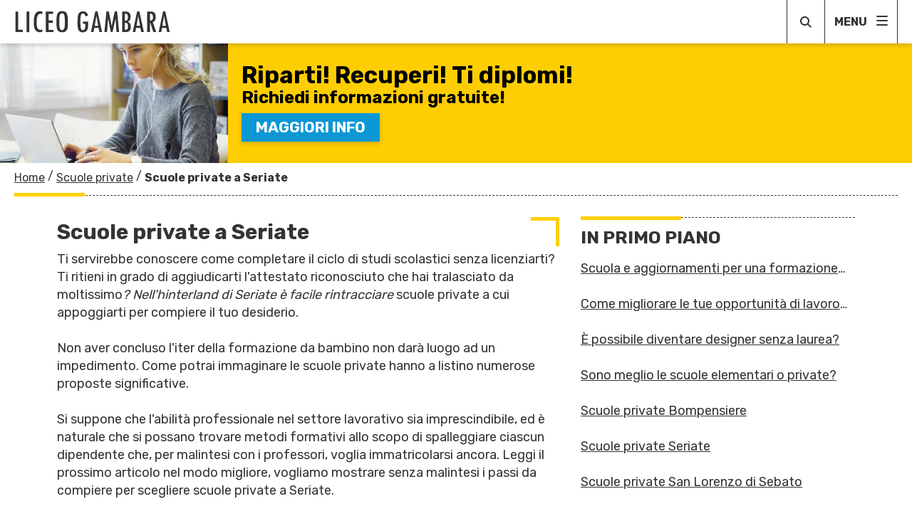

--- FILE ---
content_type: text/html; charset=UTF-8
request_url: https://www.liceogambara.it/scuole-private/scuole-private-seriate.htm
body_size: 10624
content:

<!DOCTYPE html>
<html lang="it">
    


    
                        

<head>
    


    <title>Scuole private Seriate: i prezzi dei corsi più convenienti</title>
    <meta charset="UTF-8"/>
    <meta name="viewport" content="width=device-width, initial-scale=1.0"/>
    <meta name="description" content="Leggi perché le scuole private a Seriate sono perfette per poter aspirare a un lavoro migliore! Trova la tua strada!"/>
    <meta name="format-detection" content="telephone=no"/>
    <meta name="format-detection" content="date=no"/>
    <meta name="format-detection" content="address=no"/>
    <meta name="format-detection" content="email=no"/>
            <meta name="keywords" content="scuola privata Seriate, scuole private Seriate, lezione privata Seriate, lezioni private Seriate"/>
                <meta name="robots" content="index,follow"/>
                <link rel="canonical" href="https://www.liceogambara.it/scuole-private/scuole-private-seriate.htm">
    
            <link rel="preconnect" href="https://fonts.gstatic.com">
        <link href="https://fonts.googleapis.com/css2?family=Rubik:wght@400;700&display=swap" rel="stylesheet">
    
    <link rel="preconnect" href="https://fonts.gstatic.com">
    <link href="https://fonts.googleapis.com/css2?family=Rubik:wght@400;700&display=swap" rel="stylesheet">

    <link href="/stili/locali/stile-pannello.css" rel="stylesheet" type="text/css"/>
    <link href="/stili/salsiccia/css/themes/yellow.css" rel="stylesheet" type="text/css"/>

    <!--flickity-->



    <!-- Matomo -->
<script type="text/javascript">
  var _paq = window._paq || [];
  /* tracker methods like "setCustomDimension" should be called before "trackPageView" */
  _paq.push(['trackPageView']);
  _paq.push(['enableLinkTracking']);
  (function() {
    var u="https://analytics.host4me.top/";
    _paq.push(['setTrackerUrl', u+'matomo.php']);
    _paq.push(['setSiteId', '1709']);
    var d=document, g=d.createElement('script'), s=d.getElementsByTagName('script')[0];
    g.type='text/javascript'; g.async=true; g.defer=true; g.src=u+'matomo.js'; s.parentNode.insertBefore(g,s);
  })();
</script>
<noscript><p><img src="https://analytics.host4me.top/matomo.php?idsite=1709&rec=1" style="border:0;" alt="" /></p></noscript>
<!-- End Matomo Code -->


    
    

    
    

    
    

    <!-- Nativery Script -->
    
        <!-- Quantcast Choice. Consent Manager Tag v2.0 (for TCF 2.0) -->
<script type="text/javascript" async=true>
  (function() {
    var host = window.location.hostname;
    var element = document.createElement('script');
    var firstScript = document.getElementsByTagName('script')[0];
    var url = 'https://cmp.quantcast.com'
        .concat('/choice/', 'YRaB0aqwjAwYq', '/', host, '/choice.js?tag_version=V2');
    var uspTries = 0;
    var uspTriesLimit = 3;
    element.async = true;
    element.type = 'text/javascript';
    element.src = url;

    firstScript.parentNode.insertBefore(element, firstScript);

    function makeStub() {
      var TCF_LOCATOR_NAME = '__tcfapiLocator';
      var queue = [];
      var win = window;
      var cmpFrame;

      function addFrame() {
        var doc = win.document;
        var otherCMP = !!(win.frames[TCF_LOCATOR_NAME]);

        if (!otherCMP) {
          if (doc.body) {
            var iframe = doc.createElement('iframe');

            iframe.style.cssText = 'display:none';
            iframe.name = TCF_LOCATOR_NAME;
            doc.body.appendChild(iframe);
          } else {
            setTimeout(addFrame, 5);
          }
        }
        return !otherCMP;
      }

      function tcfAPIHandler() {
        var gdprApplies;
        var args = arguments;

        if (!args.length) {
          return queue;
        } else if (args[0] === 'setGdprApplies') {
          if (
              args.length > 3 &&
              args[2] === 2 &&
              typeof args[3] === 'boolean'
          ) {
            gdprApplies = args[3];
            if (typeof args[2] === 'function') {
              args[2]('set', true);
            }
          }
        } else if (args[0] === 'ping') {
          var retr = {
            gdprApplies: gdprApplies,
            cmpLoaded: false,
            cmpStatus: 'stub'
          };

          if (typeof args[2] === 'function') {
            args[2](retr);
          }
        } else {
          if(args[0] === 'init' && typeof args[3] === 'object') {
            args[3] = Object.assign(args[3], { tag_version: 'V2' });
          }
          queue.push(args);
        }
      }

      function postMessageEventHandler(event) {
        var msgIsString = typeof event.data === 'string';
        var json = {};

        try {
          if (msgIsString) {
            json = JSON.parse(event.data);
          } else {
            json = event.data;
          }
        } catch (ignore) {}

        var payload = json.__tcfapiCall;

        if (payload) {
          window.__tcfapi(
              payload.command,
              payload.version,
              function(retValue, success) {
                var returnMsg = {
                  __tcfapiReturn: {
                    returnValue: retValue,
                    success: success,
                    callId: payload.callId
                  }
                };
                if (msgIsString) {
                  returnMsg = JSON.stringify(returnMsg);
                }
                if (event && event.source && event.source.postMessage) {
                  event.source.postMessage(returnMsg, '*');
                }
              },
              payload.parameter
          );
        }
      }

      while (win) {
        try {
          if (win.frames[TCF_LOCATOR_NAME]) {
            cmpFrame = win;
            break;
          }
        } catch (ignore) {}

        if (win === window.top) {
          break;
        }
        win = win.parent;
      }
      if (!cmpFrame) {
        addFrame();
        win.__tcfapi = tcfAPIHandler;
        win.addEventListener('message', postMessageEventHandler, false);
      }
    };

    makeStub();

    var uspStubFunction = function() {
      var arg = arguments;
      if (typeof window.__uspapi !== uspStubFunction) {
        setTimeout(function() {
          if (typeof window.__uspapi !== 'undefined') {
            window.__uspapi.apply(window.__uspapi, arg);
          }
        }, 500);
      }
    };

    var checkIfUspIsReady = function() {
      uspTries++;
      if (window.__uspapi === uspStubFunction && uspTries < uspTriesLimit) {
        console.warn('USP is not accessible');
      } else {
        clearInterval(uspInterval);
      }
    };

    if (typeof window.__uspapi === 'undefined') {
      window.__uspapi = uspStubFunction;
      var uspInterval = setInterval(checkIfUspIsReady, 6000);
    }
  })();
</script>
<!-- End Quantcast Choice. Consent Manager Tag v2.0 (for TCF 2.0) -->


</head>

<body>
  

<div class="container">
    


    <main class="main">
            



<header class="header" data-scroll-header>
    <a href="/" class="header__link-logo">
        <img alt="Logo" src="/stili/salsiccia/img/logo.svg"
             class="header__logo">
    </a>

    
    <div class="header__content-right">
        <div class="header__search">
                <div class="searchbar">
        <span class="searchbar__btn searchbar__toggle-icon">
            <svg class="searchbar__icon-search" xmlns="http://www.w3.org/2000/svg" width="16" height="16"
                 viewBox="0 0 16 16">
                <path id="search"
                      d="M11.742,10.33a6.524,6.524,0,1,0-1.414,1.414L14.586,16,16,14.588ZM6.5,11A4.5,4.5,0,1,1,11,6.5,4.5,4.5,0,0,1,6.5,11Z"
                      transform="translate(0 -0.002)" fill="#a30000"/>
            </svg>
            <svg class="searchbar__icon-close" xmlns="http://www.w3.org/2000/svg"
                 width="25" height="25" viewBox="0 0 25 25"><path
                        d="M12.5,0A12.5,12.5,0,1,0,25,12.5,12.514,12.514,0,0,0,12.5,0Zm5.056,16.083a.521.521,0,0,1,0,.737l-.736.736a.521.521,0,0,1-.737,0L12.5,13.973,8.917,17.556a.521.521,0,0,1-.737,0l-.736-.736a.521.521,0,0,1,0-.737L11.027,12.5,7.444,8.917a.521.521,0,0,1,0-.737l.736-.736a.521.521,0,0,1,.737,0L12.5,11.027l3.583-3.583a.521.521,0,0,1,.737,0l.736.736a.521.521,0,0,1,0,.737L13.973,12.5Z"
                        fill="#ffce02"/></svg>
        </span>
        <div class="searchbar__wrapper">
            <form action="/ricerca.php" method="get" name="ricerca-mini" id="ricerca-main" class="searchbar__form">

                <input name="cms_s_q" type="text" id="q" placeholder="Cerca" class="searchbar__input" value=""
                       autofocus/>
                <input name="cms_s_s" type="hidden" id="s" value=""/>
                <input name="cms_s_page" type="hidden" id="page" value=""/>
                </span>
            </form>
        </div>
    </div>



        </div>

        <div class="header__hamburger">
            <p class="header__text-menu">MENU</p>
            <span class="header__hamburger-content">
                <svg class="header__hamburger-icon" xmlns="http://www.w3.org/2000/svg" width="16" height="14" viewBox="0 0 16 14"><g transform="translate(-715 -25)"><rect width="16" height="2" rx="1" transform="translate(731 27) rotate(180)" fill="#343434"/><rect width="16" height="2" rx="1" transform="translate(731 33) rotate(180)" fill="#343434"/><rect width="16" height="2" rx="1" transform="translate(731 39) rotate(180)" fill="#343434"/></g></svg>
            </span>

        </div>
    </div>

    <div class="header__navigation">
        <div class="header__close">
            <svg  class="header__close-icon" xmlns="http://www.w3.org/2000/svg" width="25" height="25" viewBox="0 0 25 25"><path d="M12.5,0A12.5,12.5,0,1,0,25,12.5,12.514,12.514,0,0,0,12.5,0Zm5.056,16.083a.521.521,0,0,1,0,.737l-.736.736a.521.521,0,0,1-.737,0L12.5,13.973,8.917,17.556a.521.521,0,0,1-.737,0l-.736-.736a.521.521,0,0,1,0-.737L11.027,12.5,7.444,8.917a.521.521,0,0,1,0-.737l.736-.736a.521.521,0,0,1,.737,0L12.5,11.027l3.583-3.583a.521.521,0,0,1,.737,0l.736.736a.521.521,0,0,1,0,.737L13.973,12.5Z" fill="#ffce02"/></svg>
            <p class="header__text-menu">MENU</p>
        </div>
        <!-- per abilitare il menu navigation anche con l'hover da desktop aggiungi la classe navigation--hover -->
<nav class="navigation" data-scroll-header>
    <ul>
        
                            <li class="navigation__el  ">
                            <div class="navigation__el-content">
                    <a class="navigation__link" href="https://www.liceogambara.it/corsi-di-inglese/corsi-di-inglese.htm" title="Corsi Di Inglese">
                        Corsi di inglese
                    </a>

                                    </div>

                            </li>
        
                            <li class="navigation__el  ">
                            <div class="navigation__el-content">
                    <a class="navigation__link" href="https://www.liceogambara.it/recupero-anni-scolastici/recupero-anni-scolastici.htm" title="Recupero Anni Scolastici">
                        Recupero anni scolastici
                    </a>

                                    </div>

                            </li>
        
                            <li class="navigation__el navigation__el--current ">
                            <div class="navigation__el-content">
                    <a class="navigation__link" href="https://www.liceogambara.it/scuole-private/scuole-private.htm" title="Scuole Private">
                        Scuole private
                    </a>

                                    </div>

                            </li>
        
                            <li class="navigation__el  ">
                            <div class="navigation__el-content">
                    <a class="navigation__link" href="https://www.liceogambara.it/scuole-serali/scuole-serali.htm" title="Scuole Serali">
                        Scuole serali
                    </a>

                                    </div>

                            </li>
        
        <li class="navigation__el navigation__el--search">
            
    <div class="searchbar searchbar--navigation">
        <svg class="searchbar__icon-search" xmlns="http://www.w3.org/2000/svg" width="16" height="16"
             viewBox="0 0 16 16">
            <path id="search"
                  d="M11.742,10.33a6.524,6.524,0,1,0-1.414,1.414L14.586,16,16,14.588ZM6.5,11A4.5,4.5,0,1,1,11,6.5,4.5,4.5,0,0,1,6.5,11Z"
                  transform="translate(0 -0.002)" fill="#a30000"/>
        </svg>
        <form action="/ricerca.php" method="get" name="ricerca-mini" id="ricerca-main" class="searchbar__form">
            <input name="cms_s_q" type="text" id="q" placeholder="Cerca" class="searchbar__input" value=""
                   autofocus/>
            <input name="cms_s_s" type="hidden" id="s" value=""/>
            <input name="cms_s_page" type="hidden" id="page" value=""/>
        </span>
        </form>
    </div>


        </li>
    </ul>
</nav>


    </div>
    <div class="header__navigation-overlay"></div>

</header>
        <link rel="stylesheet" href="/stili/salsiccia/css/fascione/themes/yellow.css" type="text/css">

<link rel="stylesheet" href="/stili/salsiccia/css/fascione/creativita/scuole-serali/scuole-serali.css" type="text/css">
<link rel="stylesheet" href="/stili/salsiccia/css/fascione/creativita/scuole-serali/modal-form.css" type="text/css">
 

 <div id="open-modal" class="scuole-serali scuole-serali--f2" data-scroll-header>
    <div class="scuole-serali__wrap">
        <img src="/stili/salsiccia/img/fascione/scuole-serali-3/b3.jpg"
             srcset="/stili/salsiccia/img/fascione/scuole-serali-3/b3@2x.jpg 2x, /stili/salsiccia/img/fascione/scuole-serali-3/b3.jpg 1x"
             alt="coppia abbracciata"
             class="scuole-serali__img">
        <div class="scuole-serali__txt-wrap">
            <h2 class="scuole-serali__title">
               <span class="scuole-serali__d-inline">
                   Riparti! Recuperi! 
                </span>
               <span class="scuole-serali__d-inline">
                    Ti diplomi!
                </span>                
            </h2>
            <p class="scuole-serali__subtitle">
                Richiedi informazioni gratuite! 
            </p>

            <span class="scuole-serali__cta" data-scroll-ignore>
                MAGGIORI INFO
            </span>

        </div>
    </div>
</div> 

<script src="/js/blockscroll.js"></script>

<script>
    document.addEventListener("DOMContentLoaded", () => {
        const blockScroll = new BlockScroll();

        document.getElementById('open-modal').addEventListener('click', () => {
            document.querySelector('.modal-form').classList.add('modal-form--open');
            blockScroll.lock();
        });

        document.querySelector('.modal-form__close-area').addEventListener('click', () => {
            document.querySelector('.modal-form').classList.remove('modal-form--open');
            blockScroll.unlock();
        });

        document.querySelector('.modal-form__close-btn').addEventListener('click', () => {
            document.querySelector('.modal-form').classList.remove('modal-form--open');
            blockScroll.unlock();
        });
    });
</script>



    <nav class="breadcrumb" data-scroll-header>
        <ol class="breadcrumb__list" itemscope itemtype="http://schema.org/BreadcrumbList">
            
                                                <li class="breadcrumb__el" itemprop="itemListElement" itemscope
                        itemtype="http://schema.org/ListItem">
                        <a href="https://www.liceogambara.it" title="Home-Page" class="breadcrumb__link"
                           itemtype="http://schema.org/Thing" itemprop="item">
                            <span itemprop="name">Home</span>
                        </a>
                        <meta itemprop="position" content="1"/>
                    </li>
                                <span class="breadcrumb__divider"> / </span>                                                <li class="breadcrumb__el" itemprop="itemListElement" itemscope
                        itemtype="http://schema.org/ListItem">
                        <a href="https://www.liceogambara.it/scuole-private/scuole-private.htm" title="Scuole Private" class="breadcrumb__link"
                           itemtype="http://schema.org/Thing" itemprop="item">
                            <span itemprop="name">Scuole private</span>
                        </a>
                        <meta itemprop="position" content="2"/>
                    </li>
                                <span class="breadcrumb__divider"> / </span>                                                <li class="breadcrumb__el">
                        <span class="breadcrumb__link breadcrumb__link--current">Scuole private a Seriate</span>
                    </li>
                                                    </ol>
    </nav>


<script type="text/javascript">
    (function() {

        let search = document.querySelector('.searchbar__toggle-icon');

        if(search === null || search === undefined) return;

        search.addEventListener('click', () => {
            search.classList.toggle('expand');
            document.querySelector('.searchbar__input').focus();
        })


        document.body.addEventListener('click', function(e) {
            if (!e.target.closest('.searchbar')) {
                search.classList.remove('expand');
            }
        }, false);

    })();
</script>


        <div class="main__inner">
            <div class="main__articles main__articles--article-page wrapper">
                <div class="main__column-left">

                    
                    <article class="article-main">
            <h1 class="article-main__title">
            Scuole private a Seriate
            <svg class="article-main__img-angle" xmlns="http://www.w3.org/2000/svg" width="40.5" height="40.5"
                 viewBox="0 0 40.5 40.5">
                <g transform="translate(-326 0.5)">
                    <line x2="40" transform="translate(326 2)" fill="none" stroke="#ffce02" stroke-width="5"/>
                    <line y2="40" transform="translate(364)" fill="none" stroke="#ffce02" stroke-width="5"/>
                </g>
            </svg>
        </h1>
    
    

            <section class="article-main__txt nocciolo">Ti servirebbe conoscere come completare il ciclo di studi scolastici senza licenziarti? Ti ritieni in grado di aggiudicarti  l'attestato riconosciuto che hai tralasciato da moltissimo<span class="testo-italico">? Nell'hinterland di Seriate è facile rintracciare</span> scuole private a cui appoggiarti per compiere il tuo desiderio.<br /><br />Non aver concluso l'iter della formazione da bambino non darà luogo ad un impedimento. Come potrai immaginare le scuole private hanno a listino numerose proposte significative.<br /><br />Si suppone che l'abilità professionale nel settore lavorativo sia imprescindibile, ed è naturale che si possano trovare metodi formativi allo scopo di spalleggiare ciascun dipendente che, per malintesi con i professori, voglia immatricolarsi ancora. Leggi il prossimo articolo nel modo migliore, vogliamo mostrare senza malintesi i passi da compiere per scegliere scuole private a Seriate.<br /><br /><h2>scuole private a Seriate: cosa sono?</h2><br />Imparerai in quattro e quattr'otto che le scuole private a Seriate saranno un ausilio per il tuo traguardo. Finita l'introduzione, scopriremo insieme quello di cui hai bisogno per i centri studio privati e il procedimento per far decollare nel modo giusto una preparazione scolastica con le conoscenze degli istituti liceali, o di strutture alternative. Potendo sfruttare validi formatori, ogni scolaro che abbia abbandonato l’istruzione o invece sia stato sopraffatto tra i propri molti impegni sarà capace di studiare fino a diplomarsi per migliorare il futuro.<br /><br />Perché questi equivoci saranno probabilmente un peso per riuscire ad ottenere  il certificato di scuola secondaria, il modo è <span class="testo-italico">facile da rintracciare nelle scuole private a Seriate</span>. Iter di educazione distinguibili come due anni uniti insieme e quattro o cinque anni concentrati insieme si dovranno osservare per svolgere al meglio il tuo lavoro con lo studio. La considerazione sarà da adempiere per chiunque voglia andare avanti, sia per i moduli sia per tutti i requisiti.<br /><br />Si suggerisce ora un percorso appetibile per ogni interessato che voglia compiere questo passo, in questo momento. Gli istituti scolastici privati tolgono condizioni per essere in piena regola, ma tieni presente  che sono presenti  requisiti chiave da cui nessuno è libero.<br /><br /><h2>scuole private a Seriate: i requisiti</h2><br />Riscontrerai due doveri  a cui sottostare: la prima regola, per fare un esempio, è pertinente con l'età minima per l'ingresso, sicché sarà imprescindibile aver già festeggiato i 16 anni; il secondo obbligo ha un nesso con l'iter d'istruzione: un attestato di formazione precedente. In caso contrario non sarà immediato subentrare <span class="testo-italico">alle lezioni private a Seriate</span>.<br /><br />Questa affermazione ha tanta influenza ovunque, sia facendo l'ipotesi che tu voglia riuscire a prendere una licenza di scuola media superiore di liceo musicale, oltre che di qualsiasi istituto tecnico o professionale. Tieni presente una precisazione: il percorso si presenta di livello superiore; dunque, per mirare a ottenere un buon titolo scolastico dovresti portare a compimento quattro anni pieni, seguendo i propri tempi.<br /><br /><h2>scuola privata a Seriate: i vantaggi</h2><br />Un tratto da considerare è che <span class="testo-italico">le scuole private nell'hinterland di  Seriate sono confortevoli sarà l'adattabilità del</span> prospetto organizzativo delle lezioni. Grazie alla possibilità di stare al passo con lezioni, che hanno luogo dalle diciannove e 15 alle 21 e trenta, chiunque è in grado di proseguire senza difficoltà. Intraprendendo i programmi creati ad hoc, i docenti addetti delle accademie scolastiche si preparano per un questionario, per trovare i tuoi obiettivi e come aiutarti. I singoli alunni, per una serie di motivazioni, sentono di possedere richieste particolari di cui far menzione.<br /><br />Potendo disporre di più varianti in piena idoneità, prendendo in considerazione il tuo grado di capacità e le tue mansioni, ti offriranno il percorso per pianificare un iter di lezioni individuale, per giungere al risultato tranquillamente. Prima di riconoscere la tua integrazione alle scuole private presso Seriate, sei in ottica di sapere se questo diploma del liceo contenga i concetti più importanti nell'ambito del lavoro?<br /><br />Effettivamente, ciò che porterai a compimento è paragonabile ad un documento conquistato in un liceo musicale e coreutico, o in una delle strutture alternative consimile, perché tutti i centri di formazione sono autenticati dal MIUR.<br /><br />Questa componente rende di identico peso gli attestati in elenco delle <a href="https://www.alberghierogramsci.it/scuole_inglese/costi-corsi-inglese-bari.htm" target="_blank">costi corsi inglese bari</a>, per una questione di legge.<br /><br />Ordunque, prima di modificare l'oggetto di discussione pensa che la capacità di apprendimento delle scuole private non distante da Seriate sarà assolutamente seria, pertanto in una colloquio di gruppo sosterrai la sfida parimenti a frequentanti arrivati da scuole diurne. La tua dimestichezza varrà per chiedere un incremento in busta paga brevemente, nell'attimo nel quale avessi già una professione. La certificazione di scuola media superiore ti permetterà evoluzioni nel tuo full time.<br /><br /><h2>scuole private a Seriate: info e costi</h2><br />Pensi di essere interessato a saperne di più? È complicato trovare le precisazioni che ancora non hai? Non ti affliggere! Ti troverai dinanzi a un certo numero di collegamenti con cui parlare con l'intento di cogliere cosa è utile. Suggeriamo di contattare semplicemente la scuola privata a cui vuoi partecipare; ancora <span class="testo-italico">nella città di Seriate sarà presente un centro chiamato Informagiovani</span>, che ti esporrà cosa occorre. In primo luogo se sei isolato dal centro, questa facilitazione potrebbe assisterti.<br /><br />Se opterai per tali suggerimenti troverai tutte le info per l'immatricolazione, i costi, gli schemi di formazione e le modalità delle verifiche del liceo o istituto per ottenere ciò che vuoi. Potrai ottenere alla fine una componente che non puoi non considerare: il piano tariffario che dovrai affrontare. Parecchi giovani saranno costretti a desistere dal prepararsi per l'esame di maturità, accorgendosi di quanto è l'importo per il proprio sviluppo scolastico. Gli importi non sono modesti, ma saranno presenti varie soluzioni potenziali. L'esborso in denaro <span class="testo-grassetto">delle scuole private non distante da Seriate non è ridotto ma il modello di</span> pagamento è sostanziale.<br /><br />La dilazione dell'importo è un dettaglio imprescindibile che  tutti gli studenti  e gli ex alunni valideranno ovviamente. L'attestato allora te lo aggiudicherai conciliando un planning di retribuzione concepito con l'accademia. Percepirai che i tariffario delle scuole private più o meno sono <span class="testo-grassetto">abbastanza simili attorno a Seriate</span>. Questa cosa non varia dato che i centri hanno come oggetto gli stessi regolamenti dell'organo competente.<br /><br />Si parla di progetti accademici con accreditamento statale ed emanazione relativamente al 2012 con l'assentimento del Presidente. Dopo questa premessa, non ci sono punti aggiuntivi che è necessario sviluppare; ricorda semplicemente di determinare la scuola privata più efficace per te e ricominciare a studiare!<br /><br />Bisogna anche considerare che lo zelo è una competenza che ti riguarda in prima persona, così è necessario adoperarti al fine di finire il liceo!</section>
    
    
    <div class="article-main__content-main">

        
        
    </div>

    

    <!-- Nativery Widget -->
    

</article>

                </div>
                <div class="main__column-right">
                    <div class="sidebar">

                <nav class="list-articles ">
        <div class="list-articles__title">
            In primo piano
        </div>
        <ul class="list-articles__content">
                            <li class="list-articles__item">
                    <a class=list-articles__link href="https://www.liceogambara.it/scuole-private/scuola-e-aggiornamenti-per-una-formazione-efficace.htm" title="Scuola e aggiornamenti" >

                        Scuola e aggiornamenti per una formazione efficace
                    </a>
               </li>
                            <li class="list-articles__item">
                    <a class=list-articles__link href="https://www.liceogambara.it/scuole-private/come-migliorare-le-tue-opportunita-di-lavoro-con-un-diploma.htm" title="Come migliorare le tue opportunità di lavoro con un diploma" >

                        Come migliorare le tue opportunità di lavoro con un diploma
                    </a>
               </li>
                            <li class="list-articles__item">
                    <a class=list-articles__link href="https://www.liceogambara.it/scuole-private/e-possibile-diventare-designer-senza-laurea.htm" title="È possibile diventare designer senza laurea?" >

                        È possibile diventare designer senza laurea?
                    </a>
               </li>
                            <li class="list-articles__item">
                    <a class=list-articles__link href="https://www.liceogambara.it/scuole-private/sono-meglio-le-scuole-elementari-o-private.htm" title="Sono meglio le scuole elementari o private?" >

                        Sono meglio le scuole elementari o private?
                    </a>
               </li>
                            <li class="list-articles__item">
                    <a class=list-articles__link href="https://www.liceogambara.it/scuole-private/scuole-private-bompensiere.htm" title="Scuole private Bompensiere" >

                        Scuole private Bompensiere
                    </a>
               </li>
                            <li class="list-articles__item">
                    <a class=list-articles__link href="https://www.liceogambara.it/scuole-private/scuole-private-seriate.htm" title="Scuole private Seriate" >

                        Scuole private Seriate
                    </a>
               </li>
                            <li class="list-articles__item">
                    <a class=list-articles__link href="https://www.liceogambara.it/scuole-private/scuole-private-san-lorenzo-di-sebato.htm" title="Scuole private San Lorenzo di Sebato" >

                        Scuole private San Lorenzo di Sebato
                    </a>
               </li>
                            <li class="list-articles__item">
                    <a class=list-articles__link href="https://www.liceogambara.it/scuole-private/scuole-private-san-siro.htm" title="Scuole private San Siro" >

                        Scuole private San Siro
                    </a>
               </li>
                            <li class="list-articles__item">
                    <a class=list-articles__link href="https://www.liceogambara.it/scuole-private/scuole-private-sant-urbano.htm" title="Scuole private Sant'Urbano" >

                        Scuole private Sant'Urbano
                    </a>
               </li>
                            <li class="list-articles__item">
                    <a class=list-articles__link href="https://www.liceogambara.it/scuole-private/scuole-private-crescentino.htm" title="Scuole private Crescentino" >

                        Scuole private Crescentino
                    </a>
               </li>
                            <li class="list-articles__item">
                    <a class=list-articles__link href="https://www.liceogambara.it/scuole-private/scuole-private-codigoro.htm" title="Scuole private Codigoro" >

                        Scuole private Codigoro
                    </a>
               </li>
                            <li class="list-articles__item">
                    <a class=list-articles__link href="https://www.liceogambara.it/scuole-private/scuole-private-riese-pio-x.htm" title="Scuole private Riese Pio X" >

                        Scuole private Riese Pio X
                    </a>
               </li>
                            <li class="list-articles__item">
                    <a class=list-articles__link href="https://www.liceogambara.it/scuole-private/scuole-private-pazzano.htm" title="Scuole private Pazzano" >

                        Scuole private Pazzano
                    </a>
               </li>
                            <li class="list-articles__item">
                    <a class=list-articles__link href="https://www.liceogambara.it/scuole-private/scuole-private-rhemes-notre-dame.htm" title="Scuole private Rhêmes-Notre-Dame" >

                        Scuole private Rhêmes-Notre-Dame
                    </a>
               </li>
                            <li class="list-articles__item">
                    <a class=list-articles__link href="https://www.liceogambara.it/scuole-private/scuole-private-petilia-policastro.htm" title="Scuole private Petilia Policastro" >

                        Scuole private Petilia Policastro
                    </a>
               </li>
                            <li class="list-articles__item">
                    <a class=list-articles__link href="https://www.liceogambara.it/scuole-private/scuole-private-pellizzano.htm" title="Scuole private Pellizzano" >

                        Scuole private Pellizzano
                    </a>
               </li>
                            <li class="list-articles__item">
                    <a class=list-articles__link href="https://www.liceogambara.it/scuole-private/scuole-private-adria.htm" title="Scuole private Adria" >

                        Scuole private Adria
                    </a>
               </li>
                            <li class="list-articles__item">
                    <a class=list-articles__link href="https://www.liceogambara.it/scuole-private/scuole-private-zovencedo.htm" title="Scuole private Zovencedo" >

                        Scuole private Zovencedo
                    </a>
               </li>
                            <li class="list-articles__item">
                    <a class=list-articles__link href="https://www.liceogambara.it/scuole-private/scuole-private-zane.htm" title="Scuole private Zanè" >

                        Scuole private Zanè
                    </a>
               </li>
                            <li class="list-articles__item">
                    <a class=list-articles__link href="https://www.liceogambara.it/scuole-private/scuole-private-villaga.htm" title="Scuole private Villaga" >

                        Scuole private Villaga
                    </a>
               </li>
                            <li class="list-articles__item">
                    <a class=list-articles__link href="https://www.liceogambara.it/scuole-private/scuole-private-cavedine.htm" title="Scuole private Cavedine" >

                        Scuole private Cavedine
                    </a>
               </li>
                            <li class="list-articles__item">
                    <a class=list-articles__link href="https://www.liceogambara.it/scuole-private/scuole-private-carisolo.htm" title="Scuole private Carisolo" >

                        Scuole private Carisolo
                    </a>
               </li>
                            <li class="list-articles__item">
                    <a class=list-articles__link href="https://www.liceogambara.it/scuole-private/scuole-private-meduna-di-livenza.htm" title="Scuole private Meduna di Livenza" >

                        Scuole private Meduna di Livenza
                    </a>
               </li>
                            <li class="list-articles__item">
                    <a class=list-articles__link href="https://www.liceogambara.it/scuole-private/scuole-private-mottalciata.htm" title="Scuole private Mottalciata" >

                        Scuole private Mottalciata
                    </a>
               </li>
                            <li class="list-articles__item">
                    <a class=list-articles__link href="https://www.liceogambara.it/scuole-private/scuole-private-motta-di-livenza.htm" title="Scuole private Motta di Livenza" >

                        Scuole private Motta di Livenza
                    </a>
               </li>
                       
        </ul>
    </nav>

    
    
    
            













    </div>

                </div>
            </div>


        </div>

        















    </main>
       <div class="modal-form modal-form--modal" id="contattaci">
    <span id="richiedi"></span>
    <a href="#" class="modal-form__close-area" data-scroll-ignore></a>
    <div class="modal-form__form">
        <a href="#" class="modal-form__close-btn" title="Chiudi" data-scroll-ignore>
            <svg xmlns="http://www.w3.org/2000/svg" width="25" height="25" viewBox="0 0 25 25"><path d="M12.5,0A12.5,12.5,0,1,0,25,12.5,12.514,12.514,0,0,0,12.5,0Zm5.056,16.083a.521.521,0,0,1,0,.737l-.736.736a.521.521,0,0,1-.737,0L12.5,13.973,8.917,17.556a.521.521,0,0,1-.737,0l-.736-.736a.521.521,0,0,1,0-.737L11.027,12.5,7.444,8.917a.521.521,0,0,1,0-.737l.736-.736a.521.521,0,0,1,.737,0L12.5,11.027l3.583-3.583a.521.521,0,0,1,.737,0l.736.736a.521.521,0,0,1,0,.737L13.973,12.5Z"/></svg>            
        </a>
         <h2 class="modal-form__title">
   COMPILA IL FORM <span style="display: inline-block">SENZA IMPEGNO</span>
</h2>
<p class="modal-form__subtitle">
    Verrai rincontattato al più presto
</p>
        <div class="modal-form__iframe-wrap">
             <iframe class="modal-form__iframe modal-form__iframe--global" src="https://frmzn.net/v2/click/kshl1cybksmoptdmcd9?dl_landing=https%3A%2F%2Fwww.liceogambara.it%2Fscuole-private%2Fscuole-private-seriate.htm&folder=&sezione=scuole-private&articolo=scuole-private-seriate&commenti="></iframe>

        </div>
    </div>
</div> 


<footer class="footer">
    <div class="footer__content">

        
    </div>
</footer>



<script src="https://cdnjs.cloudflare.com/ajax/libs/smooth-scroll/15.2.1/smooth-scroll.polyfills.min.js"></script>
<script src="/stili/salsiccia/js/smoothScroll.js" type="text/javascript"></script>
<script src="/js/cerca.js" type="text/javascript"></script>
<script src="/stili/salsiccia/js/nav.js" type="text/javascript"></script>


    <script type="text/javascript">
        (function () {
            function isIE() {
                ua = navigator.userAgent;
                /* MSIE used to detect old browsers and Trident used to newer ones*/
                var is_ie = ua.indexOf("MSIE ") > -1 || ua.indexOf("Trident/") > -1;

                return is_ie;
            }

            if (isIE() === true) {
                alert('Per la corretta visualizzazione di questo sito si prega di utilizzare un browser moderno');
            }
        })();
    </script>


</div>
</body>
</html>


--- FILE ---
content_type: text/css
request_url: https://www.liceogambara.it/stili/salsiccia/css/fascione/themes/yellow.css
body_size: 271
content:
:root{--fascia-color: #000000;--fascia-bg-color: #FFCE02;--fascia-btn-bg-color: #0C97D5;--fascia-btn-color: #ffffff;--fascia-form-bg-color: #ffffff;--fascia-form-border-color: #FFCE02;--fascia-form-color: #000000;--fascia-form-highlight-color: #FFCE02;--fascia-form-modal-bg-color: #6A6A6A;--fascia-form-modal-close-icon-bg-color: #FFCE02}/*# sourceMappingURL=yellow.css.map */


--- FILE ---
content_type: text/css
request_url: https://www.liceogambara.it/stili/salsiccia/css/fascione/creativita/scuole-serali/scuole-serali.css
body_size: 9333
content:
@-webkit-keyframes slideInDown{from{-webkit-transform:translate3d(0, -100%, 0);transform:translate3d(0, -100%, 0);visibility:visible}to{-webkit-transform:translate3d(0, 0, 0);transform:translate3d(0, 0, 0)}}@keyframes slideInDown{from{-webkit-transform:translate3d(0, -100%, 0);transform:translate3d(0, -100%, 0);visibility:visible}to{-webkit-transform:translate3d(0, 0, 0);transform:translate3d(0, 0, 0)}}@-webkit-keyframes slideInUp{from{-webkit-transform:translate3d(0, 100%, 0);transform:translate3d(0, 100%, 0);visibility:visible}to{-webkit-transform:translate3d(0, 0, 0);transform:translate3d(0, 0, 0)}}@keyframes slideInUp{from{-webkit-transform:translate3d(0, 100%, 0);transform:translate3d(0, 100%, 0);visibility:visible}to{-webkit-transform:translate3d(0, 0, 0);transform:translate3d(0, 0, 0)}}@-webkit-keyframes slideInRight{from{-webkit-transform:translate3d(100%, 0, 0);transform:translate3d(100%, 0, 0);visibility:visible}to{-webkit-transform:translate3d(0, 0, 0);transform:translate3d(0, 0, 0)}}@keyframes slideInRight{from{-webkit-transform:translate3d(100%, 0, 0);transform:translate3d(100%, 0, 0);visibility:visible}to{-webkit-transform:translate3d(0, 0, 0);transform:translate3d(0, 0, 0)}}.scuole-serali{font-family:"Rubik",sans-serif;height:168px;background-color:var(--fascia-bg-color);z-index:3;position:-webkit-sticky;position:sticky;top:61px;box-shadow:0 3px 6px rgba(0,0,0,.16)}.scuole-serali__wrap{text-align:center;height:100%;width:100%}@media(min-width: 576px){.scuole-serali__wrap{display:-webkit-box;display:-ms-flexbox;display:-webkit-flex;display:-moz-flex;display:flex;-webkit-box-align:start;-ms-flex-align:start;-webkit-align-items:flex-start;-moz-align-items:flex-start;align-items:flex-start}}@media(min-width: 768px){.scuole-serali__wrap{text-align:left}}@media(min-width: 992px){.scuole-serali__wrap{text-align:left}}.scuole-serali__img{width:233px;height:168px;width:233px;object-fit:cover;object-position:center;display:none;-webkit-flex-shrink:0;-moz-flex-shrink:0;flex-shrink:0}@media(min-width: 768px){.scuole-serali__img{width:calc(38.8392857143vw - 65.2857142857px)}}@media(min-width: 992px){.scuole-serali__img{width:320px}}@media(min-width: 768px){.scuole-serali__img{height:168px}}@media(min-width: 992px){.scuole-serali__img{height:168px}}@media(min-width: 768px){.scuole-serali__img{display:block}}.scuole-serali__txt-wrap{padding-top:16px;padding-bottom:24px;display:-webkit-box;display:-ms-flexbox;display:-webkit-flex;display:-moz-flex;display:flex;-webkit-box-direction:normal;-webkit-box-orient:vertical;-webkit-flex-direction:column;-moz-flex-direction:column;-ms-flex-direction:column;flex-direction:column;-webkit-box-pack:center;-ms-flex-pack:center;-webkit-justify-content:center;-moz-justify-content:center;justify-content:center;-webkit-box-flex:1;-webkit-flex-grow:1;-ms-flex-positive:1;-moz-flex-grow:1;flex-grow:1;height:100%}@media(min-width: 320px){.scuole-serali__txt-wrap{padding-top:16px}}@media(min-width: 414px){.scuole-serali__txt-wrap{padding-top:calc(-2.4691358025vw + 26.2222222222px)}}@media(min-width: 576px){.scuole-serali__txt-wrap{padding-top:calc(2.6041666667vw - 3px)}}@media(min-width: 768px){.scuole-serali__txt-wrap{padding-top:calc(-4.4642857143vw + 51.2857142857px)}}@media(min-width: 992px){.scuole-serali__txt-wrap{padding-top:7px}}@media(min-width: 320px){.scuole-serali__txt-wrap{padding-bottom:24px}}@media(min-width: 414px){.scuole-serali__txt-wrap{padding-bottom:calc(-4.3209876543vw + 41.8888888889px)}}@media(min-width: 576px){.scuole-serali__txt-wrap{padding-bottom:calc(-2.0833333333vw + 29px)}}@media(min-width: 768px){.scuole-serali__txt-wrap{padding-bottom:calc(-0.8928571429vw + 19.8571428571px)}}@media(min-width: 992px){.scuole-serali__txt-wrap{padding-bottom:11px}}@media(min-width: 768px){.scuole-serali__txt-wrap{padding-left:14px}}@media(min-width: 992px){.scuole-serali__txt-wrap{padding-left:10px;width:calc(100% - 320px)}}@media(min-width: 1280px){.scuole-serali__txt-wrap{padding-left:19px}}.scuole-serali__d-inline{display:inline-block}.scuole-serali__title{font-size:17px;margin-bottom:2px;line-height:1.1em;font-weight:700;text-transform:uppercase;color:var(--fascia-color)}@media(min-width: 320px){.scuole-serali__title{font-size:calc(3.1914893617vw + 6.7872340426px)}}@media(min-width: 414px){.scuole-serali__title{font-size:calc(2.4691358025vw + 9.7777777778px)}}@media(min-width: 576px){.scuole-serali__title{font-size:calc(1.0416666667vw + 18px)}}@media(min-width: 768px){.scuole-serali__title{font-size:26px}}@media(min-width: 992px){.scuole-serali__title{font-size:calc(1.3888888889vw + 12.2222222222px)}}@media(min-width: 1280px){.scuole-serali__title{font-size:30px}}@media(min-width: 320px){.scuole-serali__title{margin-bottom:2px}}@media(min-width: 414px){.scuole-serali__title{margin-bottom:calc(1.2345679012vw - 3.1111111111px)}}@media(min-width: 576px){.scuole-serali__title{margin-bottom:4px}}@media(min-width: 768px){.scuole-serali__title{margin-bottom:calc(-1.3392857143vw + 14.2857142857px)}}@media(min-width: 992px){.scuole-serali__title{margin-bottom:1px}}@media(min-width: 768px){.scuole-serali__title{text-transform:none}}.scuole-serali__subtitle{font-size:15px;line-height:1.2em;font-weight:700;margin-bottom:15px;color:var(--fascia-color);margin-bottom:20px}@media(min-width: 320px){.scuole-serali__subtitle{font-size:15px}}@media(min-width: 414px){.scuole-serali__subtitle{font-size:calc(3.0864197531vw + 2.2222222222px)}}@media(min-width: 576px){.scuole-serali__subtitle{font-size:calc(-0.5208333333vw + 23px)}}@media(min-width: 768px){.scuole-serali__subtitle{font-size:calc(0.4464285714vw + 15.5714285714px)}}@media(min-width: 992px){.scuole-serali__subtitle{font-size:calc(0.6944444444vw + 13.1111111111px)}}@media(min-width: 1280px){.scuole-serali__subtitle{font-size:22px}}@media(min-width: 320px){.scuole-serali__subtitle{margin-bottom:20px}}@media(min-width: 414px){.scuole-serali__subtitle{margin-bottom:calc(-3.0864197531vw + 32.7777777778px)}}@media(min-width: 576px){.scuole-serali__subtitle{margin-bottom:calc(-1.5625vw + 24px)}}@media(min-width: 768px){.scuole-serali__subtitle{margin-bottom:calc(-2.6785714286vw + 32.5714285714px)}}@media(min-width: 992px){.scuole-serali__subtitle{margin-bottom:6px}}.scuole-serali__cta{font-size:17px;line-height:1.1764705882em;font-weight:700;text-transform:uppercase;display:inline-block;padding:9.5px 38px;display:-webkit-box;display:-ms-flexbox;display:-webkit-flex;display:-moz-flex;display:flex;-webkit-box-pack:center;-ms-flex-pack:center;-webkit-justify-content:center;-moz-justify-content:center;justify-content:center;-webkit-box-align:center;-ms-flex-align:center;-webkit-align-items:center;-moz-align-items:center;align-items:center;width:max-content;margin:0 auto;background-color:var(--fascia-btn-bg-color);color:var(--fascia-btn-color);box-shadow:0 3px 6px rgba(0,0,0,.16)}@media(min-width: 320px){.scuole-serali__cta{font-size:17px}}@media(min-width: 414px){.scuole-serali__cta{font-size:17px}}@media(min-width: 576px){.scuole-serali__cta{font-size:calc(4.1666666667vw - 7px)}}@media(min-width: 768px){.scuole-serali__cta{font-size:25px}}@media(min-width: 992px){.scuole-serali__cta{font-size:25px}}.scuole-serali__cta:link,.scuole-serali__cta:visited{text-decoration:none}@media(min-width: 768px){.scuole-serali__cta{margin:0 auto 0 0;padding:7.5px 20px}}.scuole-serali--f2 .scuole-serali__title{font-size:24px;line-height:1.0714285714em}@media(min-width: 320px){.scuole-serali--f2 .scuole-serali__title{font-size:calc(2.1276595745vw + 17.1914893617px)}}@media(min-width: 414px){.scuole-serali--f2 .scuole-serali__title{font-size:calc(1.2345679012vw + 20.8888888889px)}}@media(min-width: 576px){.scuole-serali--f2 .scuole-serali__title{font-size:calc(-1.0416666667vw + 34px)}}@media(min-width: 768px){.scuole-serali--f2 .scuole-serali__title{font-size:calc(3.125vw + 2px)}}@media(min-width: 992px){.scuole-serali--f2 .scuole-serali__title{font-size:33px}}.scuole-serali--f2 .scuole-serali__subtitle{font-size:16px;line-height:1.1111111111em;margin-bottom:18px}@media(min-width: 320px){.scuole-serali--f2 .scuole-serali__subtitle{font-size:16px}}@media(min-width: 414px){.scuole-serali--f2 .scuole-serali__subtitle{font-size:calc(2.4691358025vw + 5.7777777778px)}}@media(min-width: 576px){.scuole-serali--f2 .scuole-serali__subtitle{font-size:calc(-0.5208333333vw + 23px)}}@media(min-width: 768px){.scuole-serali--f2 .scuole-serali__subtitle{font-size:calc(2.2321428571vw + 1.8571428571px)}}@media(min-width: 992px){.scuole-serali--f2 .scuole-serali__subtitle{font-size:24px}}@media(min-width: 320px){.scuole-serali--f2 .scuole-serali__subtitle{margin-bottom:18px}}@media(min-width: 414px){.scuole-serali--f2 .scuole-serali__subtitle{margin-bottom:calc(4.3209876543vw + 0.1111111111px)}}@media(min-width: 576px){.scuole-serali--f2 .scuole-serali__subtitle{margin-bottom:calc(-6.7708333333vw + 64px)}}@media(min-width: 768px){.scuole-serali--f2 .scuole-serali__subtitle{margin-bottom:calc(-1.3392857143vw + 22.2857142857px)}}@media(min-width: 992px){.scuole-serali--f2 .scuole-serali__subtitle{margin-bottom:9px}}.scuole-serali--f2 .scuole-serali__cta{font-size:17px;line-height:25px}@media(min-width: 320px){.scuole-serali--f2 .scuole-serali__cta{font-size:calc(4.2553191489vw + 3.3829787234px)}}@media(min-width: 414px){.scuole-serali--f2 .scuole-serali__cta{font-size:21px}}/*# sourceMappingURL=scuole-serali.css.map */


--- FILE ---
content_type: text/javascript
request_url: https://www.liceogambara.it/js/cerca.js
body_size: 590
content:
function cerca(idForm) {
    document.getElementById('page').value = "0";
    document.getElementById(idForm).submit();
}

function goToPage(idForm, page) {
    document.getElementById('page').value = page;
    document.getElementById(idForm).submit();
}

function goToPrevPage(idForm) {
    document.getElementById('page').value--;
    document.getElementById(idForm).submit();
}

function goToNextPage(idForm) {
    document.getElementById('page').value++;
    document.getElementById(idForm).submit();
}

function ordina(idForm, campo, modo) {
    document.getElementById('orderby').value = campo;
    document.getElementById('order').value = modo;
    document.getElementById(idForm).submit();
}

--- FILE ---
content_type: image/svg+xml
request_url: https://www.liceogambara.it/stili/salsiccia/img/logo.svg
body_size: 3714
content:
<?xml version="1.0" encoding="utf-8"?>
<!-- Generator: Adobe Illustrator 25.1.0, SVG Export Plug-In . SVG Version: 6.00 Build 0)  -->
<svg version="1.1" id="Livello_1" xmlns="http://www.w3.org/2000/svg" xmlns:xlink="http://www.w3.org/1999/xlink" x="0px" y="0px"
	 viewBox="0 0 132.3 19.4" style="enable-background:new 0 0 132.3 19.4;" xml:space="preserve">
<style type="text/css">
	.st0{fill:#333333;}
	.st1{fill:#2F3030;}
	.st2{fill:#484748;}
	.st3{fill-rule:evenodd;clip-rule:evenodd;fill:#333333;}
	.st4{fill:#E30D1D;}
	.st5{fill:#FBBE00;}
	.st6{fill:#CEB100;}
	.st7{fill:#C91517;}
	.st8{fill:#FFFFFF;}
	.st9{fill:#00906E;}
	.st10{fill:#CCCBCB;}
	.st11{fill:#005CA7;}
	.st12{fill:#00A7E7;}
	.st13{fill:#CFB200;}
	.st14{fill:#FCD092;}
	.st15{fill:#008F6E;}
	.st16{fill:#27509E;}
	.st17{fill:#E84648;}
	.st18{fill:#EC73A7;}
	.st19{fill:#E52D38;}
	.st20{fill:#009540;}
	.st21{fill:#312782;}
	.st22{fill:#FFEC00;}
	.st23{fill:#E5332A;}
	.st24{fill:#1D1D1B;}
</style>
<g>
	<path class="st0" d="M7.3,18.4H1V1.1h2.3v15.4h3.9V18.4z"/>
	<path class="st0" d="M10.4,1.1h2.3v17.4h-2.3V1.1z"/>
	<path class="st0" d="M23.7,18.1c-0.7,0.3-1.4,0.5-2.1,0.5c-1.4,0-2.6-0.5-3.6-1.6c-1-1.1-1.5-3.3-1.5-6.8c0-3.7,0.5-6.2,1.5-7.5
		c1-1.3,2.3-1.9,3.7-1.9c0.5,0,1.2,0.1,2,0.3v2.1c-0.5-0.2-1-0.3-1.5-0.3c-0.9,0-1.7,0.5-2.3,1.4c-0.6,0.9-1,2.7-1,5.5
		c0,1.6,0.1,2.9,0.2,3.8c0.1,0.9,0.5,1.6,1,2.2c0.5,0.5,1.1,0.8,1.9,0.8c0.5,0,1-0.1,1.7-0.4V18.1z"/>
	<path class="st0" d="M32.9,18.4h-6.3V1.1h6.2v2H29v5.5h3.6v2H29v6h4V18.4z"/>
	<path class="st0" d="M35.6,9.7c0-3.8,0.4-6.2,1.1-7.3c0.7-1.1,2-1.7,3.7-1.7c1.9,0,3.2,0.6,3.9,1.9c0.6,1.2,1,3.5,1,6.7
		c0,2.9-0.1,4.9-0.4,6c-0.3,1.1-0.8,1.9-1.5,2.5c-0.7,0.5-1.7,0.8-2.9,0.8c-1.2,0-2.2-0.2-2.9-0.7c-0.7-0.5-1.2-1.3-1.5-2.4
		C35.7,14.4,35.6,12.5,35.6,9.7z M42.7,9.9c0-3.3-0.2-5.3-0.6-6.1c-0.4-0.8-1-1.2-1.7-1.2c-0.9,0-1.5,0.5-1.9,1.4
		C38.2,4.9,38,6.5,38,8.7v1c0,2.5,0.1,4.3,0.4,5.4c0.3,1.1,0.9,1.7,2,1.7c0.6,0,1.2-0.3,1.6-1c0.5-0.6,0.7-2.4,0.7-5.3V9.9z"/>
	<path class="st0" d="M62.4,12.3c0,2-0.3,3.5-1,4.7c-0.7,1.1-1.9,1.7-3.6,1.7c-1.5,0-2.7-0.6-3.4-1.7s-1-3.3-1-6.6
		c0-0.4,0-1.4,0.1-3c0.1-1.6,0.2-2.8,0.4-3.4c0.2-0.6,0.4-1.1,0.8-1.6c0.4-0.5,0.8-0.9,1.4-1.1s1.2-0.4,2-0.4c1.1,0,2,0.3,2.8,1
		s1.2,1.5,1.3,2.6L60,5.2c-0.2-1.7-0.8-2.5-1.9-2.5c-0.8,0-1.4,0.4-1.8,1.3c-0.3,0.9-0.5,2.3-0.5,4.3v0.9c0,1.2,0,2.3,0.1,3.3
		s0.1,1.8,0.2,2.3c0.1,0.5,0.2,0.9,0.4,1.2c0.2,0.3,0.4,0.5,0.6,0.6c0.2,0.1,0.5,0.2,0.8,0.2c0.6,0,1-0.2,1.3-0.5
		c0.3-0.3,0.5-0.8,0.6-1.5c0.1-0.6,0.2-1.8,0.2-3.3H58v-2h4.4V12.3z"/>
	<path class="st0" d="M74.1,18.4h-2.3L71.2,15h-3.7l-0.6,3.4h-2.2l3.7-17.4h1.9L74.1,18.4z M70.9,13.3L69.4,5h-0.1l-1.4,8.2H70.9z"
		/>
	<path class="st0" d="M88.5,18.4h-2.2L85.5,7.3h-0.1L83,18.4h-1.5L79.3,7.3h-0.1l-0.9,11.1h-2.2l1.7-17.4h2l2.4,12.2h0.1l2.5-12.2h2
		L88.5,18.4z"/>
	<path class="st0" d="M91.1,1.1h2.7c1.5,0,2.6,0.4,3.3,1.1c0.7,0.7,1.1,1.9,1.1,3.4c0,2.2-0.8,3.6-2.5,4.2c1.8,0.4,2.7,1.8,2.7,4.3
		c0,1.4-0.3,2.4-1,3.2c-0.7,0.7-1.6,1.1-2.8,1.1h-3.5V1.1z M93.4,2.9v6c0.9,0,1.5-0.3,1.9-0.7c0.4-0.4,0.6-1.2,0.6-2.3
		c0-1.2-0.2-2-0.5-2.4C95,3.1,94.4,2.9,93.4,2.9z M93.4,10.6v6c0.9,0,1.6-0.2,2-0.6c0.4-0.4,0.6-1.1,0.6-2.3c0-1.2-0.2-2-0.6-2.5
		C94.9,10.9,94.3,10.6,93.4,10.6z"/>
	<path class="st0" d="M109.4,18.4h-2.3l-0.6-3.4h-3.7l-0.6,3.4H100l3.7-17.4h1.9L109.4,18.4z M106.2,13.3L104.7,5h-0.1l-1.4,8.2
		H106.2z"/>
	<path class="st0" d="M119.8,18.4h-2.4l-2.7-8.1h-0.2v8.1h-2.3V1.1h3.2c2.6,0,4,1.5,4,4.4c0,1.3-0.2,2.4-0.6,3
		c-0.4,0.7-1,1.2-1.9,1.5L119.8,18.4z M114.5,8.7c0.9,0,1.6-0.2,2-0.6c0.4-0.4,0.6-1.2,0.6-2.3c0-1-0.2-1.8-0.6-2.2
		c-0.4-0.4-1-0.7-1.9-0.7h-0.1V8.7z"/>
	<path class="st0" d="M131.2,18.4H129l-0.6-3.4h-3.7l-0.6,3.4h-2.2l3.7-17.4h1.9L131.2,18.4z M128,13.3L126.5,5h-0.1l-1.4,8.2H128z"
		/>
</g>
</svg>


--- FILE ---
content_type: text/javascript
request_url: https://www.liceogambara.it/stili/salsiccia/js/nav.js
body_size: 1300
content:
document.addEventListener('DOMContentLoaded', function () {
    const hamburger = document.querySelector('.header__hamburger');
    const close = document.querySelector('.header__close');
    const overlay = document.querySelector('.header__navigation-overlay');
    const nav = document.querySelector('.header__navigation');
    const itemHasSubmenu = document.querySelectorAll('.navigation__el-submenu > .navigation__el-content');

    //nav.classList.add('header__navigation--active');

    hamburger.addEventListener('click', () => {
        nav.classList.add('header__navigation--active');
    })

    close.addEventListener('click', () => {
        nav.classList.remove('header__navigation--active');
    })

    overlay.addEventListener('click', () => {
        nav.classList.remove('header__navigation--active');
    })

    nav.querySelectorAll('a').forEach(el=>{
        el.addEventListener('click', e =>{
            e.stopPropagation();
        })
    })

    itemHasSubmenu.forEach(el => {
        el.addEventListener('click', () => {
            const element = el;
            itemHasSubmenu.forEach(el =>{
                if(element !== el){
                    el.closest('.navigation__el-submenu').classList.remove('navigation__el--active');
                }
            })

            el.closest('.navigation__el-submenu').classList.toggle('navigation__el--active');
        })
    })
});